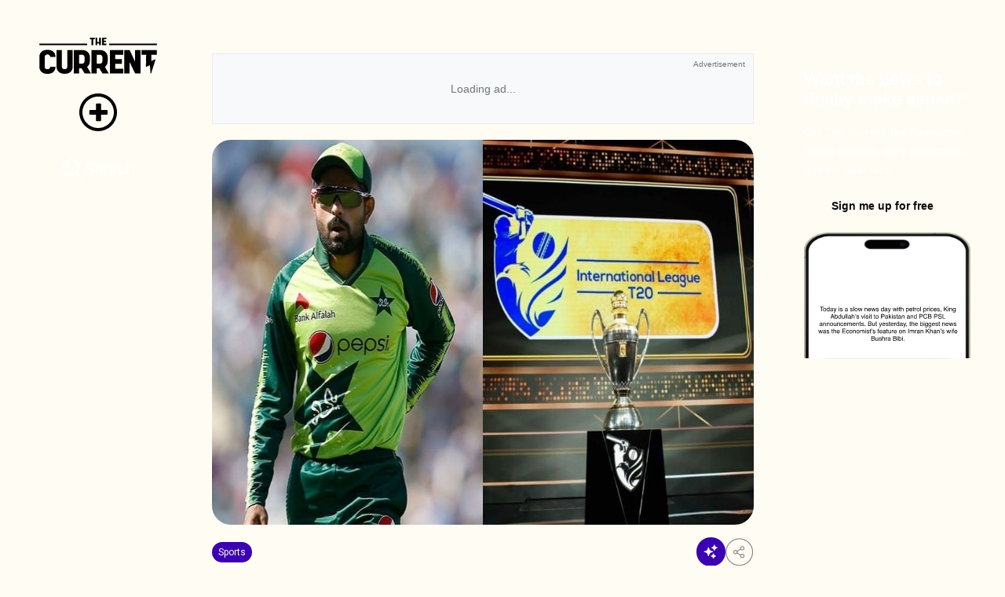

--- FILE ---
content_type: text/javascript; charset=utf-8
request_url: https://thecurrent.pk/_nuxt/BApoXtZf.js
body_size: 1038
content:
import{u as m,A as u,C as d,i as h,c as f,o as l,a as r,b as a,m as _,e as y,f as e,a3 as w,F as g}from"#entry";import{u as C}from"./D_WhlAN-.js";import{_ as x,L as $,a as k,b}from"./Bj4ksAxy.js";import{_ as P}from"./DyirNicm.js";import"./CoSuhJ82.js";import"./SFzBImMT.js";import"./CvYps9c-.js";import"./BzLCLO6P.js";import"./BM4sxyz-.js";const S={class:"relative flex flex-col xl:flex-row content-container"},N={class:"flex-1 p-5 pt-[48px] overflow-x-hidden"},L={class:"flex flex-col"},O={__name:"articlelayout",setup(v){m({script:[{type:"application/ld+json",children:JSON.stringify({"@context":"https://schema.org/","@type":"WebSite",name:"The Current",url:"https://thecurrent.pk/",potentialAction:{"@type":"SearchAction",target:"https://thecurrent.pk/search-results{search_term_string}","query-input":"required name=search_term_string"}})},{type:"application/ld+json",children:JSON.stringify({"@context":"https://schema.org","@type":"NewsMediaOrganization",name:"The Current",alternateName:"The Current Pk",url:"https://thecurrent.pk/",logo:"",sameAs:["https://www.facebook.com/thecurrentpk","https://www.youtube.com/@thecurrentpk","https://www.instagram.com/thecurrentpk/","https://www.linkedin.com/company/thecurrentpk","https://x.com/TheCurrentPK"]})}]});const{$globalProperties:t}=u(),o=t,c=()=>{o.$modal.open=!1,o.$modal.component=null,o.$modal.props={},o.$modal.showCross=!1},p=d();return h(()=>{const s=localStorage.getItem("subscriptionPopUpLastShown");console.log("subscriptionPopUpLastShown",s),(!s||Date.now()-parseInt(s)>=480*60*1e3)&&p.path!="/"&&(t.$modal.open=!0,t.$modal.component=P,t.$modal.showCross=!0,t.$modal.props={pageInfo:"Automatic pop up from article page "+C()},localStorage.setItem("subscriptionPopUpLastShown",Date.now().toString()))}),(s,n)=>{const i=w;return l(),f(g,null,[r("div",S,[a(x,{primaryColor:e(o).colors.primary,secondaryColor:e(o).colors.secondary},null,8,["primaryColor","secondaryColor"]),r("div",N,[a(i)]),r("div",L,[r("div",null,[a($,{class:"flex-col hidden xl:flex h-fit",changeLayout:!1,primaryColor:e(o).colors.primary,secondaryColor:e(o).colors.secondary},null,8,["primaryColor","secondaryColor"])])]),e(o).$modal.open?(l(),_(k,{key:0,component:e(o).$modal.component,bindingProps:e(o).$modal.props,showCross:e(o).$modal.showCross,onClose:c},null,8,["component","bindingProps","showCross"])):y("",!0)]),n[0]||(n[0]=r("div",{id:"Thecurrent_Bottom_BTF",class:"flex items-center justify-center"},null,-1)),a(b,{primaryColor:e(o).colors.primary,secondaryColor:e(o).colors.secondary},null,8,["primaryColor","secondaryColor"])],64)}}};export{O as default};
